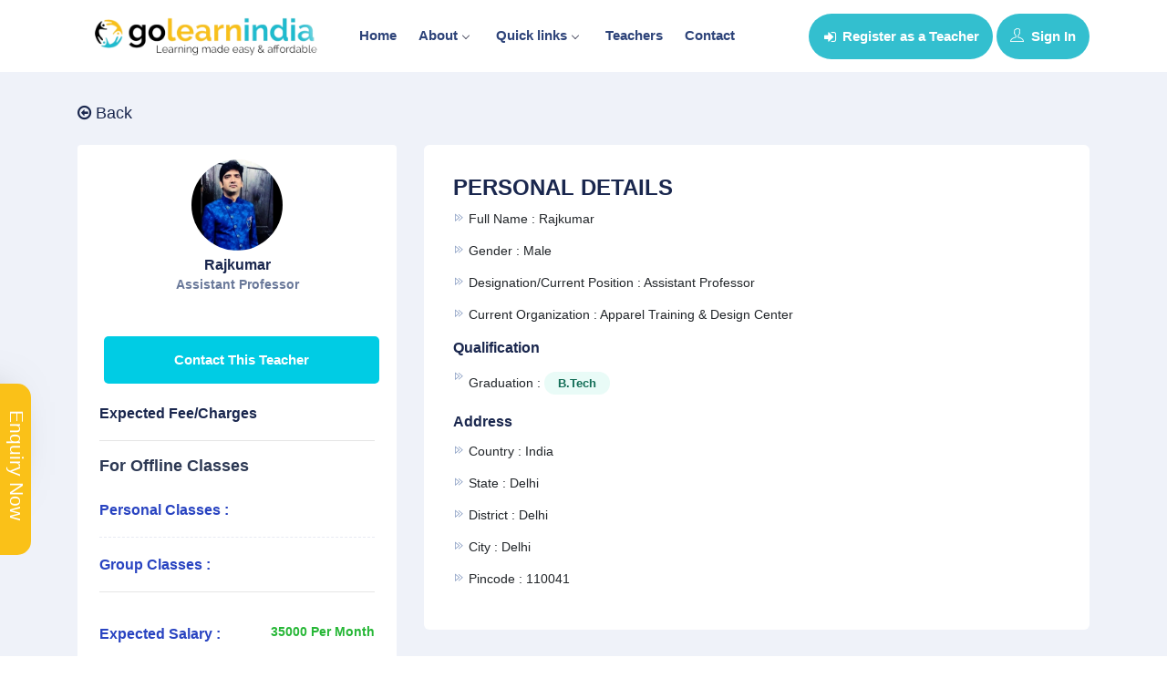

--- FILE ---
content_type: text/html; charset=UTF-8
request_url: https://www.golearnindia.com/teacher/rajkumar-634
body_size: 9685
content:
<!DOCTYPE html>
<html lang="zxx">
  <head>
	<meta http-equiv="Content-Type" content="text/html; charset=UTF-8">
    <meta name="viewport" content="width=device-width, initial-scale=1">
    <title>Rajkumar Institution job | Delhi | GoLearnIndia </title>
    <!-- META TAGS --> 
	<meta name="csrf-token" content="wHr2XsXoYJIr5803pPRWzsg8Bri1fXLtw5e7twbF">
    <meta property="og:url" content="">
    <meta name="viewport" content="width=device-width, initial-scale=1"> 
    <meta name="description" content="Rajkumar Institution job 87 15,20,21,26,31,32,33,35,64,65,66,82,128,1152,1153,1165,1169,1170,1171,1172,1193,1208,1211,1212,1213,1214,1222,1226,1227,1236,1240,1243,1245,1253,1254,1262,1263,1266,1269,1270,1274,1280,1283,1284,1287,1289,1290,1291,1294,1295,1303,1306,1309 | Delhi | GoLearnIndia">
    <meta name="keyword" content="">
    <!-- FAV ICON(BROWSER TAB ICON) -->
    <link rel="shortcut icon" href="https://www.golearnindia.com/public/assets/favicon.jpg" type="image/x-icon">
    <!-- GOOGLE FONT -->
    <link href="https://fonts.googleapis.com/css?family=Open+Sans:300,400,600,700%7CJosefin+Sans:600,700" rel="stylesheet">
    <!-- FONTAWESOME ICONS -->

    <link rel="stylesheet" href="https://cdnjs.cloudflare.com/ajax/libs/font-awesome/6.6.0/css/all.min.css" integrity="sha512-Kc323vGBEqzTmouAECnVceyQqyqdsSiqLQISBL29aUW4U/M7pSPA/gEUZQqv1cwx4OnYxTxve5UMg5GT6L4JJg==" crossorigin="anonymous" referrerpolicy="no-referrer" />
       <!-- All Plugins Css -->
        <link href="https://www.golearnindia.com/public/assets/css/plugins.css" rel="stylesheet">
		
        <!-- Custom CSS -->
        <link href="https://www.golearnindia.com/public/assets/css/styles.css" rel="stylesheet">
		
	  
	<script> var webURL= "https://www.golearnindia.com";  </script>
    <script>
          setInterval(function() {
                $('.alertmsz').hide();
            }, 8000);
      </script>


 <script src="https://www.golearnindia.com/public/assets/js/sharethis.js"></script>     
      
  <!-- Google Tag Manager -->
 <script>(function(w,d,s,l,i){w[l]=w[l]||[];w[l].push({'gtm.start':
new Date().getTime(),event:'gtm.js'});var f=d.getElementsByTagName(s)[0],
j=d.createElement(s),dl=l!='dataLayer'?'&l='+l:'';j.async=true;j.src=
'https://www.googletagmanager.com/gtm.js?id='+i+dl;f.parentNode.insertBefore(j,f);
})(window,document,'script','dataLayer','GTM-TQFDLKP');</script>
<!-- End Google Tag Manager -->
      
      <!-- Google Tag Manager (noscript) -->
<noscript><iframe src="https://www.googletagmanager.com/ns.html?id=GTM-TQFDLKP"
height="0" width="0" style="display:none;visibility:hidden"></iframe></noscript>
<!-- End Google Tag Manager (noscript) 
  
<body class="blue-skin">
 <!-- ============================================================== -->
 <!-- Preloader - style you can find in spinners.css -->
 <!-- ============================================================== -->
 <div class="Loader2"></div>
 
 <!-- ============================================================== -->
 <!-- Main wrapper - style you can find in pages.scss -->
 <!-- ============================================================== -->
 <div id="main-wrapper"> 
   
        	<!-- ============================================================== -->
            <!-- Top header  -->
            <!-- ============================================================== -->
            <!-- Start Navigation -->
			<div class="header header-light">
				<div class="container">
					<div class="row">
						
						<div class="col-lg-12 col-md-12 col-sm-12">
							<nav id="navigation" class="navigation navigation-landscape">
								<div class="nav-header">
									<a class="nav-brand" href="https://www.golearnindia.com">
										<img src="https://www.golearnindia.com/public/assets/img/logo.png" class="logo" alt="logo" />
									</a>
									<div class="nav-toggle"></div>
                                                                    

								</div>
								<div class="nav-menus-wrapper">
									<ul class="nav-menu menujk">
									   
										<li><a href="https://www.golearnindia.com">Home</a></li>
										<li><a href="javascript:void(0)">About<span class="submenu-indicator"></span></a>
											<ul class="nav-dropdown nav-submenu">
											   <li><a href="https://www.golearnindia.com/about-us/overview">Overview</a></li>
											   <li><a href="https://www.golearnindia.com/about-us/mission-vision">Mission Vision</a></li>
											   <li><a href="https://www.golearnindia.com/about-us/scope">Scope</a></li>
											   <li><a href="https://www.golearnindia.com/about-us/faculties">Faculties/Trainers/Gurus with us</a></li>
											   <li><a href="https://www.golearnindia.com/about-us/charges">Charges</a></li>
											   <li><a href="https://www.golearnindia.com/about-us/history">History</a></li>
											  <li><a href="https://www.golearnindia.com/about-us/covid-19">COVID-19</a></li>
											</ul>
										</li>
										<!--<li><a href="javascript:void(0)">Registration<span class="submenu-indicator"></span></a>
											<ul class="nav-dropdown nav-submenu">
												<li><a href="https://www.golearnindia.com/teacher-register/home-tutor">Register as a Home Tutor </a></li>
											   <li><a href="https://www.golearnindia.com/teacher-register/online-tutor">Register as a Online Tutor</a></li>
											   <li><a href="https://www.golearnindia.com/teacher-register/institution-teacher">Register as a Institution Teacher</a></li>
											   <li><a href="https://www.golearnindia.com/teacher-register">Register as a Trainer</a></li>
											</ul>
										</li>-->
										<li><a href="javascript:void(0)">Quick links<span class="submenu-indicator"></span></a>
											<ul class="nav-dropdown nav-submenu">
											  <li><a href="https://www.golearnindia.com/teacher-register">Teachers Registration  </a></li>
											  <li><a href="https://www.golearnindia.com/teacher-login">Check Your Profile</a></li>
											  <li><a href="https://www.golearnindia.com">Teachers Search</a></li>
											  <li><a href="https://www.golearnindia.com/update-profile">Update Information/Edit your Profile</a></li>
											   												 <li><a href="https://www.golearnindia.com/registration-card">Download Registration Card </a></li>
											   											  <li><a href="https://www.golearnindia.com/teachers">Recommended Teachers  </a></li>
											  <li><a href="https://www.golearnindia.com/contact-us">Contact  </a></li>
											</ul>
										</li>
										<li><a href="https://www.golearnindia.com/teachers">Teachers</a></li> 
										<!--<li><a href="https://www.golearnindia.com/jobs">Jobs</a></li> -->
										<li><a href="https://www.golearnindia.com/contact-us">Contact</a></li> 
										
										
									</ul>
									
									<ul class="nav-menu nav-menu-social align-to-right">
										
										    
										 <!--
										   <li><a href="https://www.golearnindia.com/teacher"   class="authtechbtn">If you are a Teacher <span class="authtsubText">CLICK HERE</span></a></li>
										   <li><a href="https://www.golearnindia.com/student-enquiry"  class="authstdbtn">Parents | Students | Recruiters <span class="authtsubText">CLICK HERE</span></a></li>
										   -->
										   
										   
											<li class="add-listing dark-bg">
														<a href="https://www.golearnindia.com/teacher-register" >
													 <i class="fa fa-sign-in" aria-hidden="true"></i> Register as a Teacher
												</a>
											</li>
											<li class="add-listing dark-bg">
														<a href="https://www.golearnindia.com/teacher-login" >
													 <i class="ti-user mr-1"></i>  Sign In
												</a>
											</li> 
											
										 									</ul>
								</div>
							</nav>
						</div>
						
						<div class="col-lg-12 col-md-12 col-sm-12 deskhide">
						    <ul class="nav-menu nav-menu-social align-to-center text-center">
										
										    
										 <!--
										   <li><a href="https://www.golearnindia.com/teacher"   class="authtechbtn">If you are a Teacher <span class="authtsubText">CLICK HERE</span></a></li>
										   <li><a href="https://www.golearnindia.com/student-enquiry"  class="authstdbtn">Parents | Students | Recruiters <span class="authtsubText">CLICK HERE</span></a></li>
										   -->
										   
										   
										  
											<li class="add-listing dark-bg">
														<a href="https://www.golearnindia.com/teacher-register" >
													 <i class="fa fa-sign-in" aria-hidden="true"></i> Register as a Teacher
												</a>
											</li>
											<li class="add-listing dark-bg">
														<a href="https://www.golearnindia.com/teacher-login" >
													 <i class="ti-user mr-1"></i>  Sign In
												</a>
											</li>
											
											  
										 									</ul>
					  </div>
					</div>
				</div>
			</div>
			<!-- End Navigation -->
			<div class="clearfix"></div>
			<!-- ============================================================== -->
			<!-- Top header  -->
			<!-- ============================================================== -->		
				 
				   

<!-- ============================ Page Title Start================================== -->

<!-- ============================ Main Section Start ================================== -->
			<section class="gray-bg" >
				<div class="container">
					<div class="row">
					
                       <div class="col-lg-4 col-md-12 col-sm-12"  >
						   <a  href="https://www.golearnindia.com" class="page-back-btn">
							<i class="fa fa-arrow-circle-o-left"></i>
							<span>Back</span>
						   </a>
						   <div>
					     							<div class="_jb_summary light_box">
								
								<div class="_jb_summary_thumb">
									<img src="https://www.golearnindia.com/public/assets/web/img/teacher_profile/1657807796.jpg" class="img-fluid circle" alt="Rajkumar">
								</div>
								<div class="_jb_summary_caption">
									<h4>Rajkumar</h4>
									<span> 											assistant professor 
										  </span>
								</div>
								<div class="_jb_summary_body">
									<div class="_view_dis_908">
										 <a href="#!" class="quick_contact hidden-lg btn flw_btn btn-block" data-toggle="modal" data-target="#quick_contact">Contact This Teacher</a> 
									</div>
									
									<div class="_view_dis_908">
										<ul class="exlio_list">
											 <h4>Expected Fee/Charges</h4>	 
										</ul>
										 
										 	
										<hr>
										<ul class="exlio_list">
											 <h5>For Offline Classes</h5>
											 <li>Personal Classes : <span class="text-success"></span></li>	
											 <li>Group Classes : <span class="text-success"></span></li>	
										</ul>
										<hr>
										<ul class="exlio_list">
											 <h4> </h4>
										     <li>Expected Salary : <span class="text-success"> 35000 Per Month</span></li>
											 
										</ul> 
									</div>
								</div>
							</div>
							
							<div class="_jb_summary light_box p-4">
								 <h4>Feedbacks (0)</h4>
								
								       
							  
							 <a href="#!" class="feedback_teacher  hidden-lg btn flw_btn btn-warning btn-block" data-toggle="modal" data-target="#feedback_teacher">Sumbit Feedback</a>
							</div>
							
							<div class="_jb_summary light_box p-4">
								<!--<h4>Social Info</h4>
								 <ul class="shares_jobs">
									<li><a href="#" class="share fb"><i class="fa fa-facebook"></i></a></li>
									<li><a href="#" class="share tw"><i class="fa fa-twitter"></i></a></li>
									<li><a href="#" class="share gp"><i class="fa fa-google"></i></a></li>
									<li><a href="#" class="share ln"><i class="fa fa-linkedin"></i></a></li>
								</ul>-->
								<div class="sidebar_social">
								 <h4>Like this Profile? Share it with your friends!</h4>
								  <div class="sharethis-inline-share-buttons"></div>
							   </div>
							</div>
						</div>
						</div>
						<!-- Item Wrap Start -->
						<div class="col-lg-8 col-md-12 col-sm-12">
							  <div class="_job_detail_box">
									
									<div class="_wrap_box_slice">
									
										<h3>PERSONAL DETAILS</h3>
										<div class="_job_detail_single">
											<ul>
												<li>Full name : <span>Rajkumar</span></li>
												<li>Gender  : <span>Male</span></li>
												<li>Designation/Current Position  : <span> 												assistant professor 
											  </span></li>
												<li>Current Organization   : <span>Apparel Training &amp; Design Center</span></li>
											</ul>
											<h4>Qualification</h4>
											<ul class="qualifications"> 
											   												
												<li>
											  graduation : 
											  												<a href="javascript:void(0);">B.Tech</a>
											     												 											   </li>
											 											</ul>
											<h4>Address</h4>
											<ul class="address">
												<li>Country : <span>india</span>	</li>	
																								<li>State : <span>delhi</span>	</li>	
												<li>District : <span>delhi</span>	</li>	
																								<li>City : <span>Delhi</span>	</li>
																								<li>Pincode : <span>110041</span></li>	
																							</ul>
										</div>
									</div>
									
									<!-- Extra Skill & Knowledge -->
									<!--<div class="_wrap_box_slice">
										<h3>PROFESSIONAL DETAILS </h3>
										<div class="_job_detail_single">
											<h4>Experience</h4>
											<ul class="experience">
												<li>Academic : <span>7 year</span>	</li>	
												<li>Corporate : <span>NA</span>	</li>	
												<li>Others : <span>NA</span></li>
											</ul>
																						
										</div>
									</div>-->
									
								   
																<div class="_wrap_box_slice">
									   <h3>AVAILABLE FOR : OFFLINE TEACHING / INSTITUTIONAL JOB </h3>
										<div class="_job_detail_single">
											
											<h4>Applying for </h4> 
											<ul class="skilss"> 
											   												 <li><a href="javascript:void(0);">assistant professor</a></li>
											  												 <li><a href="javascript:void(0);">associate professor</a></li>
											  											</ul>
										
											<ul class="experience">
												<li>Job Type : <span></span></li>	
											</ul>	
											
											<h4>Prefer Class To Teach </h4>
											<ul class="skilss"> 
											   												 <li><a href="javascript:void(0);">pre-school classes</a></li>
											  												 <li><a href="javascript:void(0);">5th class</a></li>
											  												 <li><a href="javascript:void(0);">11th class</a></li>
											  												 <li><a href="javascript:void(0);">BSc</a></li>
											  												 <li><a href="javascript:void(0);">9th Class</a></li>
											  												 <li><a href="javascript:void(0);">12th class</a></li>
											  												 <li><a href="javascript:void(0);">10th Class</a></li>
											  												 <li><a href="javascript:void(0);">7th class</a></li>
											  												 <li><a href="javascript:void(0);">8th class</a></li>
											  												 <li><a href="javascript:void(0);">1st class</a></li>
											  												 <li><a href="javascript:void(0);">2nd class</a></li>
											  												 <li><a href="javascript:void(0);">3rd class</a></li>
											  												 <li><a href="javascript:void(0);">4th class</a></li>
											   
											</ul>
											<h4>Prefer Subject To Teach </h4>
											
											<ul class="subjects"> 
											    													  
													<li> 
												  pre-school classes :  
												  													<a href="javascript:void(0);">english</a>
													 													<a href="javascript:void(0);">hindi</a>
													 													<a href="javascript:void(0);">mathematics</a>
													 													<a href="javascript:void(0);">science</a>
													 													 												   </li> 
												 													  
													<li> 
												  5th class :  
												  													<a href="javascript:void(0);">mathematics</a>
													 													<a href="javascript:void(0);">science</a>
													 													<a href="javascript:void(0);">english</a>
													 													<a href="javascript:void(0);">hindi</a>
													 													 												   </li> 
												 													  
													<li> 
												  11th class :  
												  													<a href="javascript:void(0);">mathematics</a>
													 													<a href="javascript:void(0);">hindi</a>
													 													<a href="javascript:void(0);">english</a>
													 													<a href="javascript:void(0);">computer science</a>
													 													 												   </li> 
												 													  
													<li> 
												  BSc :  
												  													<a href="javascript:void(0);">computer science</a>
													 													 												   </li> 
												 													  
													<li> 
												  9th Class :  
												  													<a href="javascript:void(0);">english</a>
													 													<a href="javascript:void(0);">mathematics</a>
													 													<a href="javascript:void(0);">computer science</a>
													 													<a href="javascript:void(0);">science</a>
													 													 												   </li> 
												 													  
													<li> 
												  12th class :  
												  													<a href="javascript:void(0);">mathematics</a>
													 													<a href="javascript:void(0);">hindi</a>
													 													<a href="javascript:void(0);">english</a>
													 													<a href="javascript:void(0);">science</a>
													 													<a href="javascript:void(0);">computer science</a>
													 													 												   </li> 
												 													  
													<li> 
												  10th Class :  
												  													<a href="javascript:void(0);">English</a>
													 													<a href="javascript:void(0);">Mathematics</a>
													 													<a href="javascript:void(0);">Computer Science</a>
													 													<a href="javascript:void(0);">Science</a>
													 													<a href="javascript:void(0);">Hindi</a>
													 													 												   </li> 
												 													  
													<li> 
												  7th class :  
												  													<a href="javascript:void(0);">mathematics</a>
													 													<a href="javascript:void(0);">english</a>
													 													<a href="javascript:void(0);">science</a>
													 													<a href="javascript:void(0);">hindi</a>
													 													<a href="javascript:void(0);">Computer Science</a>
													 													 												   </li> 
												 													  
													<li> 
												  8th class :  
												  													<a href="javascript:void(0);">Science</a>
													 													<a href="javascript:void(0);">Computer Science</a>
													 													<a href="javascript:void(0);">Mathematics</a>
													 													<a href="javascript:void(0);">English</a>
													 													<a href="javascript:void(0);">Hindi</a>
													 													 												   </li> 
												 													  
													<li> 
												  1st class :  
												  													<a href="javascript:void(0);">English</a>
													 													<a href="javascript:void(0);">Hindi</a>
													 													<a href="javascript:void(0);">Mathematics</a>
													 													<a href="javascript:void(0);">Science</a>
													 													 												   </li> 
												 													  
													<li> 
												  2nd class :  
												  													<a href="javascript:void(0);">English</a>
													 													<a href="javascript:void(0);">Hindi</a>
													 													<a href="javascript:void(0);">Mathematics</a>
													 													<a href="javascript:void(0);">Science</a>
													 													 												   </li> 
												 													  
													<li> 
												  3rd class :  
												  													<a href="javascript:void(0);">Mathematics</a>
													 													<a href="javascript:void(0);">Science</a>
													 													<a href="javascript:void(0);">English</a>
													 													<a href="javascript:void(0);">Hindi</a>
													 													 												   </li> 
												 													  
													<li> 
												  4th class :  
												  													<a href="javascript:void(0);">Mathematics</a>
													 													<a href="javascript:void(0);">Science</a>
													 													<a href="javascript:void(0);">English</a>
													 													<a href="javascript:void(0);">Hindi</a>
													 													 												   </li> 
												 											</ul>
											<ul class="salary">
												<li>Monthly Expected Salary : <span>35000 Per Month</span></li>	
											</ul>
											<h4>Preferred Location </h4>
											 
											<ul class="institutional_loc"> 
											  
												<li>
												 
												<b>Country</b> : india <b>City</b> : Delhi  
											   </li>	
											<br> 
											</ul>
											
											<!--Other Deatil 
											<div class="qa-content">
											   NULL
											<div>-->
										</div>
									</div>
							
							  
							</div>
						</div>
						
						
						
					</div>
				</div>
			</section>
			<!-- ============================ Main Section End ================================== -->
	 <div>
        <script src="https://www.golearnindia.com/public/assets/js/ajax_jquery.min.js"></script> 
			<div class="modal fade" id="quick_contact" tabindex="-1" role="dialog" aria-labelledby="registermodal" aria-hidden="true">
				<div class="modal-dialog modal-dialog-centered login-pop-form" role="document">
					<div class="modal-content" id="registermodal">
						<div class="modal-header">
							<h4>Contact With Us</h4>
							<button type="button" class="close" data-dismiss="modal" aria-label="Close"><span aria-hidden="true"><i class="ti-close"></i></span></button>
						</div>
						<div class="modal-body">
							
							<div class="login-form">
								  <form class="s12" action="https://www.golearnindia.com/submitpopupRequest" method="post">
                                   <input type="hidden" name="_token" value="wHr2XsXoYJIr5803pPRWzsg8Bri1fXLtw5e7twbF">							
									<div class="row">	
										<div class="form-group col-md-6">
											<label>Name*</label>
											<input type="text" data-ng-model="name1" name="name" required class="form-control validate">
										</div>
										
										<div class="form-group col-md-6">
											<label>Email id*</label>
											<input type="email" name="email" required class="form-control validate">
										</div>
										
										<div class="form-group col-md-6">
											<label>Mobile Number*</label>
											<input type="number" name="mobile" required class="form-control validate">
										</div>
										<div class="form-group col-md-6">
											<label>Subject Name*</label>
											<input type="text" name="subject" required class="form-control validate">
										</div>
										<div class="form-group col-md-6">
											<label>Class*</label>
											<input type="text" name="class" required class="form-control validate">
										</div>
										<div class="form-group col-md-6">
											<label>Mode*</label>
											 <select id="mode" name="mode"   onchange="select_mode()" class="form-control" required>
												<option value="" selected>Select Mode*</option>
												<option value="Online">Online</option>
												 <option value="Offline">Offline</option>
											</select>
										</div>
										<div class="form-group statebox col-md-6"  style="display:none;">
											<label>State*</label>
											 <select id="popstate" name="state"   onchange="select_state()" class="form-control" required>
												<option value="" selected>Select State*</option>
																								 <option value="1925" >Andaman and Nicobar Islands </option>
												 												 <option value="7" >andhra pradesh </option>
												 												 <option value="34" >arunachal pradesh </option>
												 												 <option value="60" >assam </option>
												 												 <option value="96" >bihar </option>
												 												 <option value="1876" >chandigarh </option>
												 												 <option value="1815" >chhattishgarh </option>
												 												 <option value="1910" >Dadra and Nagar Haveli and Daman &amp; Diu </option>
												 												 <option value="162" >delhi </option>
												 												 <option value="137" >goa </option>
												 												 <option value="399" >gujarat </option>
												 												 <option value="1" >haryana </option>
												 												 <option value="386" >himachal pradesh </option>
												 												 <option value="435" >jammu </option>
												 												 <option value="456" >jharkhand </option>
												 												 <option value="482" >karnataka </option>
												 												 <option value="1865" >Kashmir </option>
												 												 <option value="514" >kerala </option>
												 												 <option value="175" >ladakh </option>
												 												 <option value="1898" >lakshadweep </option>
												 												 <option value="529" >madhya pradesh </option>
												 												 <option value="583" >maharashtra </option>
												 												 <option value="622" >manipur </option>
												 												 <option value="640" >meghalaya </option>
												 												 <option value="653" >mizoram </option>
												 												 <option value="665" >nagaland </option>
												 												 <option value="685" >odisha </option>
												 												 <option value="1848" >Puducherry </option>
												 												 <option value="250" >punjab </option>
												 												 <option value="178" >rajasthan </option>
												 												 <option value="274" >sikkim </option>
												 												 <option value="281" >tamil nadu </option>
												 												 <option value="326" >telangana </option>
												 												 <option value="362" >tripura </option>
												 												 <option value="1806" >union territory </option>
												 												 <option value="913" >uttar pradesh </option>
												 												 <option value="371" >uttarakhand </option>
												 												 <option value="195" >west bengal </option>
												 											</select>
										</div>
										<div class="form-group districtbox col-md-6"  style="display:none;">
											<label>District</label>
											 <select id="popdistrict" name="district" class="form-control" required>
												<option value="" selected>Select District*</option>
											  
											</select>
										</div>
										<div class="form-group col-md-12 citybox"  style="display:none;">
											<label>City/Locality</label>
											<input type="text" name="city"  class="form-control">
										</div>
									</div>
										<div class="form-group " >
											<label>Message</label>
											  <textarea type="text"  name="message" rows="8" required class="form-control" id="contact_message" placeholder="Write about subject, topic or query you want to discuss with the teacher."></textarea>
										</div>
									<div class="form-group">
										 <input type="hidden"  name="id" value="634" class="validate">
										
										<button type="submit" class="btn dark-2 btn-md full-width pop-login submit_buton" id="submit_buton_contact">Submit</button>
									</div>
								
								</form>
							</div>
							
							
						</div>
					</div>
				</div>
			</div>
			<!-- End Modal -->
			
			  
<script>
   function select_mode(){ 
         if($('#mode').val()=='Offline'){
					$('.statebox').show();
					$('#popstate').prop('required',true);
					$('#popdistrict').prop('required',true);
				}else{					
					$('.statebox').hide();
					$('.districtbox').hide();
					$('.citybox').hide();
					//$('.areabox').hide();
        			  $('#popstate').prop('required',false);
        			  $('#popdistrict').prop('required',false);
				}
		}  
		
		function select_state(){ 
             var state=$('#popstate').val();
         var formData={"action":'city_list',"state":state}
                     $.ajax({  
						    type: "POST",   
                            headers: {'X-CSRF-TOKEN': $('meta[name="csrf-token"]').attr('content')},
							url: "https://www.golearnindia.com/api/get_locations_list",
						    headers: {'X-CSRF-TOKEN': $('meta[name="csrf-token"]').attr('content')},
							data:formData ,
						    dataType: "json",
							success: function(result){
						          var resultData=result.city; 
					              var selecthtml='<option value="">Select District</option>';
        						  if(resultData.length>0){
					                 $('.citybox').show();
					                 $('.districtbox').show();
								     $('#popdistrict').prop('required',true);
        							 for(i=0;i<resultData.length;i++){
                                          selecthtml +='<option value="'+resultData[i].id+'">'+resultData[i].name+'</option>'; 
                                       }
        						 	}else{
        						 	    
        							    $('#popdistrict').prop('required',false);
        						 	}  
        							$('#popdistrict').html(selecthtml);
									
        					    	
						  }
					 });
            
	}
	
</script>


<div class="modal fade" id="feedback_teacher" tabindex="-1" role="dialog" aria-labelledby="feedback_teacherrmodal" aria-hidden="true">
				<div class="modal-dialog modal-dialog-centered login-pop-form" role="document">
					<div class="modal-content" id="feedback_teacherrmodal">
						<div class="modal-header">
							<h4>Share Your Feedback With Us</h4>
							<button type="button" class="close" data-dismiss="modal" aria-label="Close"><span aria-hidden="true"><i class="ti-close"></i></span></button>
						</div>
						<div class="modal-body">
							
							<div class="login-form">
								  <form class="s12" action="https://www.golearnindia.com/submitpopupfeedbackRequest" method="post">
                                   <input type="hidden" name="_token" value="wHr2XsXoYJIr5803pPRWzsg8Bri1fXLtw5e7twbF">							
									<div class="row">	
										<div class="form-group col-md-12">
											<label>Your Name*</label>
											<input type="text" data-ng-model="name1" name="name" required class="form-control validate">
										</div>
									</div>
									<div class="row">	
										<div class="form-group col-md-12">
											 <div class="input-field s12">
												<div class="div">
												  <input type="hidden" id="rate1_hidden" value="1" >
												  <img src="https://www.golearnindia.com/public/assets/img/star2.png" style="height: 30px;" onmouseover="change(this.id);" id="rate1" class="rate">
												  <input type="hidden" id="rate2_hidden" value="2">
												  <img src="https://www.golearnindia.com/public/assets/img/star1.png" style="height: 30px;" onmouseover="change(this.id);" id="rate2" class="rate">
												  <input type="hidden" id="rate3_hidden" value="3">
												  <img src="https://www.golearnindia.com/public/assets/img/star1.png" style="height: 30px;" onmouseover="change(this.id);" id="rate3" class="rate">
												  <input type="hidden" id="rate4_hidden" value="4">
												  <img src="https://www.golearnindia.com/public/assets/img/star1.png" style="height: 30px;" onmouseover="change(this.id);" id="rate4" class="rate">
												  <input type="hidden" id="rate5_hidden" value="5">
												  <img src="https://www.golearnindia.com/public/assets/img/star1.png" style="height: 30px;" onmouseover="change(this.id);" id="rate5" class="rate">
											  </div>
												<input type="hidden" name="raterating" id="raterating" value="1">
												<br>
												<br>
												<!--<label>Rate</label>-->
												<div class="clearfix"></div>
											</div>
										</div>
										<div class="form-group col-md-12">
												<textarea type="text"  name="message" rows="8" required class="form-control validate" placeholder="Your Feedback/Review About the Teacher and their Teaching Skills."></textarea>
												<div class="clearfix"></div>
											   
											 <input type="hidden"  name="id" value="634" class="validate">
										</div>
									</div>
									<div class="form-group">
										<button type="submit" class="btn dark-2 btn-md full-width pop-login submit_buton" id="submit_buton_contact">Submit</button>
									</div>
								
								</form>
							</div>
							
							
						</div>
					</div>
				</div>
			</div>
			
 <script type="text/javascript">
  
   function change(id)
   {
      var cname=document.getElementById(id).className;
      var ab=document.getElementById(id+"_hidden").value;
      console.log(cname);
      console.log(ab);
      document.getElementById(cname+"rating").innerHTML=ab;
      $(`#${cname}rating`).val(ab);

      for(var i=ab;i>=1;i--)
      {
         document.getElementById(cname+i).src="https://www.golearnindia.com/public/assets/img/star2.png";
      }
      var id=parseInt(ab)+1;
      for(var j=id;j<=5;j++)
      {
         document.getElementById(cname+j).src="https://www.golearnindia.com/public/assets/img/star1.png";
      }
   }

</script>    </div>	
	   
			
        	<!-- ============================ Call To Action Start ================================== -->
			<section class="call-to-act" >
				<div class="container">
					<div class="row justify-content-center">
					
						<div class="col-lg-7 col-md-8">
							<div class="clt-caption text-center mb-4">
								<h3 class="text-light">Subscribe Now!</h3>
							<!--	<p class="text-light">Simple pricing plans. Unlimited web maintenance service</p>-->
							</div>
							<div class="inner-flexible-box subscribe-box">
							    <form class="s12"  action="https://www.golearnindia.com/savesubscribe" method="post">
					               <input type="hidden" name="_token" value="wHr2XsXoYJIr5803pPRWzsg8Bri1fXLtw5e7twbF">
								<div class="input-group">
									<input type="text" class="form-control large" placeholder="Enter your mail here" name="email" required>
									<button class="btn btn-subscribe bg-dark" type="submit"><i class="fa fa-arrow-right"></i></button>
								</div>
                               </form>
							</div>
						</div>				
					</div>
				</div>
			</section>
			<!-- ============================ Call To Action End ================================== -->
			
			<!-- =========================== Footer Start ========================================= -->
			<footer class="dark-footer skin-dark-footer">
				<div>
					<div class="container">
						<div class="row">
							
							<div class="col-lg-3 col-md-6">
								<div class="footer-widget">
									<img src="https://www.golearnindia.com/public/assets/img/foot-logo.png" class=" f-logo" width="120" alt="GolearnIndia">
									<p>Niti Khand 1, Indirapuram Ghaziabad, <br> UP 201014</p>
									<ul class="footer-bottom-social">
										<li><a href="https://www.facebook.com/golearnindia/" target="_blank"><i class="ti-facebook"></i></a></li>
										<li><a href="https://www.instagram.com/golearnindia/" target="_blank"><i class="ti-instagram"></i></a></li>
										<li><a href="https://twitter.com/golearnindia" target="_blank"><i class="ti-twitter"></i></a></li>
										<li><a href="https://api.whatsapp.com/send?phone=+919664346465&text=Hi" target="_blank"> <i class="fa-brands fa-whatsapp"></i></a></li>
										<li><a href="https://www.linkedin.com/company/golearnindia/" target="_blank"><i class="ti-linkedin"></i></a></li>
										<li><a href="https://www.youtube.com/@golearnindia8863" target="_blank"><i class="fa-brands fa-youtube"></i></a></li>
									 
									</ul>
								</div>
							</div>		
							<div class="col-lg-3 col-md-4">
								<div class="footer-widget">
									<h4 class="widget-title">HOME</h4>
									<ul class="footer-menu">
										 <li><a href="https://www.golearnindia.com/contact-us">Contact us</a></li>
										 <li><a href="https://www.golearnindia.com/about-us">About us</a></li>
										 <li><a href="https://www.golearnindia.com/about-us/overview">Overview</a></li>
										 <li><a href="https://www.golearnindia.com/about-us/mission-vision">Mission Vision</a></li>
										 <li><a href="https://www.golearnindia.com/about-us/scope">Scope</a></li>
										 <li><a href="https://www.golearnindia.com/about-us/charges">Charges</a></li>
										 <li><a href="https://www.golearnindia.com/about-us/history">History</a></li>
									</ul>
								</div>
							</div>
							
							<div class="col-lg-3 col-md-4">
								<div class="footer-widget">
									<h4 class="widget-title">REGISTRATION</h4>
									  <ul class="footer-menu">
									  <li><a href="https://www.golearnindia.com/teacher-register/home-tutor">Register as a Home Tutor </a></li>
									  <li><a href="https://www.golearnindia.com/teacher-register/online-tutor">Register as a Online Tutor</a></li>
									  <li><a href="https://www.golearnindia.com/teacher-register/institution-teacher">Register as a Institution Teacher</a></li>
									  <li><a href="https://www.golearnindia.com/teacher-register">Register as a Trainer</a></li>
									</ul>
								</div>
							</div>
							
							<div class="col-lg-3 col-md-4">
								<div class="footer-widget">
									<h4 class="widget-title">QUICK LINKS</h4>
									<ul class="footer-menu">
										<li><a href="https://www.golearnindia.com/teacher-register">Teachers Registration  </a></li>
										<li><a href="https://www.golearnindia.com/teacher-login">Check Your Profile</a></li>
										<li><a href="https://www.golearnindia.com">Teachers Search</a></li>
										<li><a href="https://www.golearnindia.com/update-profile">Update Information/Edit your Profile</a></li>
									 												 <li><a href="https://www.golearnindia.com/registration-card">Download Registration Card </a></li>
											   									    <li><a href="https://www.golearnindia.com/teachers">Recommended Teachers  </a></li>
									    <li><a href="https://www.golearnindia.com/post">Blogs  </a></li>
									</ul> 
								</div>
							</div>
									
						</div>
					</div>
				</div>
				
				<div class="footer-bottom">
					<div class="container">
						<div class="row align-items-center">
							
							<div class="col-lg-12 col-md-12 text-center">
								<p class="mb-0">© 2023 GolearnIndia. Designd By <a href="https://golearnindia.com">GolearnIndia</a> All Rights Reserved</p>
							</div>
							
						</div>
					</div>
				</div>
			</footer>
			<!-- =========================== Footer End ========================================= -->
		<!-- =========================== Footer End ========================================= -->
<!-- Log In Modal -->
			<div class="modal fade" id="login" tabindex="-1" role="dialog" aria-labelledby="registermodal" aria-hidden="true">
				<div class="modal-dialog modal-dialog-centered login-pop-form" role="document">
					<div class="modal-content" id="registermodal">
						<div class="modal-header">
							<h4>Sign In</h4>
							<button type="button" class="close" data-dismiss="modal" aria-label="Close"><span aria-hidden="true"><i class="ti-close"></i></span></button>
						</div>
						<div class="modal-body">
							<div class=" loginerr text-center"></div>
							<div class="login-form">
								<form action="https://www.golearnindia.com/loginsubmit" method="post" id="teacherLogin" class="signin-form form-horizontal">
		                      	  <input type="hidden" name="_token" value="wHr2XsXoYJIr5803pPRWzsg8Bri1fXLtw5e7twbF">
								
									<div class="form-group">
										<label>Email Id</label>
											<input type="email" id="email" name="email" class="form-control" placeholder="Username" required>
									</div>
									
									<div class="form-group">
										<label>Password</label>
										<input type="password" id="password" name="password" class="form-control" placeholder="Password" required>
									</div>
									
									<div class="form-group">
										<button type="submit" class="btn dark-2 btn-md full-width pop-login submit_buton">Login</button>
									</div>
								
								</form>
							</div>
							
						<!--	<div class="form-group text-center">
								<span>Or Signin with</span>
							</div>
							
							<div class="social_logs mb-4">
								<ul class="shares_jobs text-center">
									<li><a href="#" class="share fb"><i class="fa fa-facebook"></i></a></li>
									<li><a href="#" class="share gp"><i class="fa fa-google"></i></a></li>
									<li><a href="#" class="share ln"><i class="fa fa-linkedin"></i></a></li>
								</ul>
							</div>-->
							
						</div>
						<div class="modal-footer">
							<div class="mf-link"><i class="ti-user"></i>Haven't An Account?<a href="https://www.golearnindia.com/teacher-register" class="theme-cl"> Sign Up</a></div>
							<div class="mf-forget"><a href="https://www.golearnindia.com/reset-password"><i class="ti-help"></i>Forget Password</a></div>
						</div>
					</div>
				</div>
			</div>
			<!-- End Modal --><script src="https://code.jquery.com/jquery-3.5.1.min.js"></script>
<div id="alertmessageModal" class="modal fade">
   <div class="modal-dialog modal-dialog-centered login-pop-form" role="document">
      <div class="modal-content" id="errormodal">
         <div class="modal-body text-center">
            <fieldset>
               <legend class="px-2"></legend>
               <span class="text-center errormessage">  </span>
            </fieldset>
         </div>
         <div class=" text-center">
            <a type="button" class="_jb_apply" data-dismiss="modal" aria-label="Close">Ok</a><br><br>
         </div>
      </div>
   </div>
</div>
<div id="spinnerdiv">
   <img src="https://www.golearnindia.com/public/assets/img/loader-book.gif" class="loader-img" >
</div>
<a id="back-top" href="#top"><i class="fa fa-chevron-up"></i></a>
 <div class="sidebar-contact">  
	<div class="toggle"><h2><a href="https://www.golearnindia.com/student-enquiry">Enquiry Now</h2></div>
</div>

 </div>
<!-- ============================================================== -->
<!-- End Wrapper -->
<!-- ============================================================== -->
<!-- ============================================================== -->
<!-- All Jquery -->
<!-- ============================================================== -->
<script src="https://www.golearnindia.com/public/assets/js/jquery.min.js"></script> 
<script src="https://www.golearnindia.com/public/assets/js/popper.min.js"></script>
<script src="https://www.golearnindia.com/public/assets/js/bootstrap.min.js"></script>
<script src="https://www.golearnindia.com/public/assets/js/select2.min.js"></script>
<script src="https://www.golearnindia.com/public/assets/js/owl.carousel.min.js"></script>
<script src="https://www.golearnindia.com/public/assets/js/ion.rangeSlider.min.js"></script>
<script src="https://www.golearnindia.com/public/assets/js/counterup.min.js"></script>
<!--	<script src="https://www.golearnindia.com/public/assets/js/materialize.min.js"></script>-->
<script src="https://www.golearnindia.com/public/assets/js/metisMenu.min.js"></script>
<script src="https://www.golearnindia.com/public/assets/js/custom.js"></script> 
<!-- ============================================================== -->
<!-- This page plugins -->
<!-- ============================================================== -->
<script src="https://www.golearnindia.com/public/assets/comman_js/jquery.validate.min.js"></script>
<script src="https://www.golearnindia.com/public/assets/comman_js/validation.js"></script>
<!-- ====== tag slider========= -->
<script src="https://www.golearnindia.com/public/tag_slider/js/jquery.scrolltabs.js"></script>
<script src="https://www.golearnindia.com/public/tag_slider/js/jquery.mousewheel.js"></script>
<script type="text/javascript">
   $(document).ready(function(){
     $('.tabs2').scrollTabs();
   });
</script>
<script>
   $(document).ready(function(){
   
   
      // $("h1").delay("1000").fadeIn();
   
   
       // hide #back-top first
       $("#back-top").hide();
   
   
       // fade in #back-top
       $(function () {
           $(window).scroll(function () {
               if ($(this).scrollTop() > 200) {
                   $('#back-top').fadeIn();
               } else {
                   $('#back-top').fadeOut();
         
               }
           });
   
   
           // scroll body to 0px on click
           $('a#back-top').click(function () {
               $('body,html').animate({
                   scrollTop: 0
               }, 800);
               return false;
           });
       });
   
   
   });		
</script>
<style type="text/css">
    .ui-multiselect-checkboxes {
        max-height: 250px;
     }
</style>
<!--<script src="https://phpcoder.tech/multiselect/js/jquery.multiselect.js"></script>
<link rel="stylesheet" href="https://phpcoder.tech/multiselect/css/jquery.multiselect.css">-->

         
 
<link href="https://www.golearnindia.com/public/multiselect/multiselect.css" rel="stylesheet"/>
<script src="https://www.golearnindia.com/public/multiselect/multiselect.js"></script>
<script>
	  /*  
	    jQuery('.search_class').multiselect({
            columns: 1,
            placeholder: 'Select Classes',
            search: true
        });*/
	 /*  
	    jQuery('.qualification_parent').multiselect({
            columns: 1,
            placeholder: 'Select Qualification',
            search: true
        });   
	        
	      */ 
		 jQuery('.qualification').multiselect({
            columns: 1,   
			//selectAll: true, 
            placeholder: 'Select Degree',
            search: true
        });
		
	    jQuery('.preferred_online_subject').multiselect({
            columns: 1,
            placeholder: 'Select Subjects',
            search: true
        });
		
	    jQuery('.home_tutor_preferred_subject').multiselect({
            columns: 1,
            placeholder: 'Select Subjects',
            search: true
        });
		 
	    jQuery('.institutional_subject_teching').multiselect({
            columns: 1,
            placeholder: 'Select Subjects',
            search: true
        });
	    jQuery('.search_subject').multiselect({
            columns: 1,
            placeholder: 'Select Subjects',
            search: true
        });
	    
	    jQuery('.search_location').multiselect({
            columns: 1,
            placeholder: 'Select Locations',
            search: true
        }); 
        
	   /* jQuery('.search_experience').multiselect({
            columns: 1,
            placeholder: 'Select Experience',
            search: true
        });*/
        
	    jQuery('.search_job_type').multiselect({
            columns: 1,
            placeholder: 'Select Job Types',
            search: true
        });
	</script>	    

 
<script>
    // Cache our vars for the fixed sidebar on scroll
    var $sidebar = $('#sidebar');
    // Get & Store the original top of our #sidebar-nav so we can test against it
    var sidebarTop = 90; //$sidebar.position().top;
	 var sidebarBottom = 90; //$sidebar.position().top;
    //console.log(sidebarTop);
    // Edit the `- 10` to control when it should disappear when the footer is hit.
    var blogHeight = $('#contentsidebar').outerHeight() - 10;

    // Add the function below to the scroll event
    $(window).scroll(fixSidebarOnScroll);

    // On window scroll, this fn is called (binded above)
    function fixSidebarOnScroll() {
        // Cache our scroll top position (our current scroll position)
        var windowScrollTop = $(window).scrollTop();
 //console.log(windowScrollTop);
        // Add or remove our sticky class on these conditions
        if (windowScrollTop >= blogHeight || windowScrollTop <= sidebarTop) {
            // Remove when the scroll is greater than our #content.OuterHeight()
            // or when our sticky scroll is above the original position of the sidebar
            $sidebar.removeClass('sticky');
        }
        // Scroll is past the original position of sidebar
        else if (windowScrollTop >= sidebarTop) {
            // Otherwise add the sticky if $sidebar doesnt have it already!
            if (!$sidebar.hasClass('sticky')) {
                $sidebar.addClass('sticky');
            }
        }
    }
</script>
</body>
</html>			